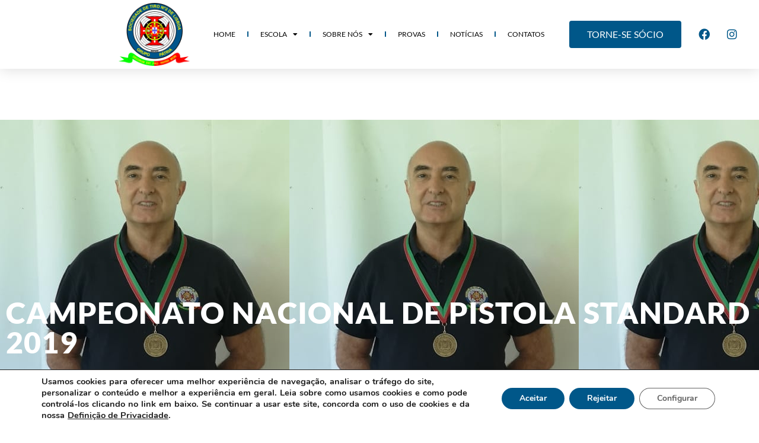

--- FILE ---
content_type: text/html; charset=UTF-8
request_url: https://www.st2.pt/campeonbato-nacional-de-pistola-standard-2019/
body_size: 17844
content:
<!doctype html>
<html lang="pt-PT">
<head>
	<meta charset="UTF-8">
	<meta name="viewport" content="width=device-width, initial-scale=1">
	<link rel="profile" href="https://gmpg.org/xfn/11">
	<meta name='robots' content='index, follow, max-image-preview:large, max-snippet:-1, max-video-preview:-1' />
	<style>img:is([sizes="auto" i], [sizes^="auto," i]) { contain-intrinsic-size: 3000px 1500px }</style>
	
	<!-- This site is optimized with the Yoast SEO plugin v26.8 - https://yoast.com/product/yoast-seo-wordpress/ -->
	<title>Campeonato Nacional de Pistola Standard 2019 - Sociedade de Tiro Nº 2</title>
	<link rel="canonical" href="https://www.st2.pt/campeonbato-nacional-de-pistola-standard-2019/" />
	<meta property="og:locale" content="pt_PT" />
	<meta property="og:type" content="article" />
	<meta property="og:title" content="Campeonato Nacional de Pistola Standard 2019 - Sociedade de Tiro Nº 2" />
	<meta property="og:description" content="Decorreu a 8 de Junho, na carreira do Centro Nacional Desportivo do Jamor, o Campeonato Nacional de Pistola Standard 2019. A equipa de Homens Veteranos da ST2 obteve o 2º Lugar. Individualmente destacou-se o nosso sócio Rui Ribeiro que alcançou o 2º Lugar em Homens Veteranos. Os resultados desta prova estão disponíveis aqui." />
	<meta property="og:url" content="https://www.st2.pt/campeonbato-nacional-de-pistola-standard-2019/" />
	<meta property="og:site_name" content="Sociedade de Tiro Nº 2" />
	<meta property="article:publisher" content="https://www.facebook.com/ST2-Sociedade-de-Tiro-n%c2%ba-2-de-Lisboa-429444137397154" />
	<meta property="article:published_time" content="2019-06-11T21:54:21+00:00" />
	<meta property="article:modified_time" content="2019-06-11T21:57:05+00:00" />
	<meta property="og:image" content="https://www.st2.pt/wp-content/uploads/2019/06/RR_01.jpg" />
	<meta property="og:image:width" content="488" />
	<meta property="og:image:height" content="636" />
	<meta property="og:image:type" content="image/jpeg" />
	<meta name="author" content="Tiago Cunha" />
	<meta name="twitter:card" content="summary_large_image" />
	<meta name="twitter:label1" content="Escrito por" />
	<meta name="twitter:data1" content="Tiago Cunha" />
	<script type="application/ld+json" class="yoast-schema-graph">{"@context":"https://schema.org","@graph":[{"@type":"Article","@id":"https://www.st2.pt/campeonbato-nacional-de-pistola-standard-2019/#article","isPartOf":{"@id":"https://www.st2.pt/campeonbato-nacional-de-pistola-standard-2019/"},"author":{"name":"Tiago Cunha","@id":"https://www.st2.pt/#/schema/person/2ed425180f33421100b66ca9650ec889"},"headline":"Campeonato Nacional de Pistola Standard 2019","datePublished":"2019-06-11T21:54:21+00:00","dateModified":"2019-06-11T21:57:05+00:00","mainEntityOfPage":{"@id":"https://www.st2.pt/campeonbato-nacional-de-pistola-standard-2019/"},"wordCount":62,"publisher":{"@id":"https://www.st2.pt/#organization"},"image":{"@id":"https://www.st2.pt/campeonbato-nacional-de-pistola-standard-2019/#primaryimage"},"thumbnailUrl":"https://www.st2.pt/wp-content/uploads/2019/06/RR_01.jpg","articleSection":["NOTÍCIAS"],"inLanguage":"pt-PT"},{"@type":"WebPage","@id":"https://www.st2.pt/campeonbato-nacional-de-pistola-standard-2019/","url":"https://www.st2.pt/campeonbato-nacional-de-pistola-standard-2019/","name":"Campeonato Nacional de Pistola Standard 2019 - Sociedade de Tiro Nº 2","isPartOf":{"@id":"https://www.st2.pt/#website"},"primaryImageOfPage":{"@id":"https://www.st2.pt/campeonbato-nacional-de-pistola-standard-2019/#primaryimage"},"image":{"@id":"https://www.st2.pt/campeonbato-nacional-de-pistola-standard-2019/#primaryimage"},"thumbnailUrl":"https://www.st2.pt/wp-content/uploads/2019/06/RR_01.jpg","datePublished":"2019-06-11T21:54:21+00:00","dateModified":"2019-06-11T21:57:05+00:00","breadcrumb":{"@id":"https://www.st2.pt/campeonbato-nacional-de-pistola-standard-2019/#breadcrumb"},"inLanguage":"pt-PT","potentialAction":[{"@type":"ReadAction","target":["https://www.st2.pt/campeonbato-nacional-de-pistola-standard-2019/"]}]},{"@type":"ImageObject","inLanguage":"pt-PT","@id":"https://www.st2.pt/campeonbato-nacional-de-pistola-standard-2019/#primaryimage","url":"https://www.st2.pt/wp-content/uploads/2019/06/RR_01.jpg","contentUrl":"https://www.st2.pt/wp-content/uploads/2019/06/RR_01.jpg","width":488,"height":636},{"@type":"BreadcrumbList","@id":"https://www.st2.pt/campeonbato-nacional-de-pistola-standard-2019/#breadcrumb","itemListElement":[{"@type":"ListItem","position":1,"name":"Início","item":"https://www.st2.pt/"},{"@type":"ListItem","position":2,"name":"Campeonato Nacional de Pistola Standard 2019"}]},{"@type":"WebSite","@id":"https://www.st2.pt/#website","url":"https://www.st2.pt/","name":"Sociedade de Tiro Nº 2","description":"O maior e mais antigo clube de tiro português","publisher":{"@id":"https://www.st2.pt/#organization"},"potentialAction":[{"@type":"SearchAction","target":{"@type":"EntryPoint","urlTemplate":"https://www.st2.pt/?s={search_term_string}"},"query-input":{"@type":"PropertyValueSpecification","valueRequired":true,"valueName":"search_term_string"}}],"inLanguage":"pt-PT"},{"@type":"Organization","@id":"https://www.st2.pt/#organization","name":"Sociedade de Tiro Nº 2","url":"https://www.st2.pt/","logo":{"@type":"ImageObject","inLanguage":"pt-PT","@id":"https://www.st2.pt/#/schema/logo/image/","url":"https://www.st2.pt/wp-content/uploads/2022/03/logo-sociedade-de-tiro.png","contentUrl":"https://www.st2.pt/wp-content/uploads/2022/03/logo-sociedade-de-tiro.png","width":512,"height":452,"caption":"Sociedade de Tiro Nº 2"},"image":{"@id":"https://www.st2.pt/#/schema/logo/image/"},"sameAs":["https://www.facebook.com/ST2-Sociedade-de-Tiro-nº-2-de-Lisboa-429444137397154","https://www.instagram.com/sociedadetiro2lisboa/"]},{"@type":"Person","@id":"https://www.st2.pt/#/schema/person/2ed425180f33421100b66ca9650ec889","name":"Tiago Cunha","image":{"@type":"ImageObject","inLanguage":"pt-PT","@id":"https://www.st2.pt/#/schema/person/image/","url":"https://www.st2.pt/wp-content/uploads/2017/03/tcunha.jpg","contentUrl":"https://www.st2.pt/wp-content/uploads/2017/03/tcunha.jpg","caption":"Tiago Cunha"},"url":"https://www.st2.pt/author/tcunha/"}]}</script>
	<!-- / Yoast SEO plugin. -->


<link href='https://fonts.gstatic.com' crossorigin rel='preconnect' />
<link rel="alternate" type="application/rss+xml" title="Sociedade de Tiro Nº 2 &raquo; Feed" href="https://www.st2.pt/feed/" />
<link rel="alternate" type="application/rss+xml" title="Sociedade de Tiro Nº 2 &raquo; Feed de comentários" href="https://www.st2.pt/comments/feed/" />
		<style>
			.lazyload,
			.lazyloading {
				max-width: 100%;
			}
		</style>
		<script>
window._wpemojiSettings = {"baseUrl":"https:\/\/s.w.org\/images\/core\/emoji\/16.0.1\/72x72\/","ext":".png","svgUrl":"https:\/\/s.w.org\/images\/core\/emoji\/16.0.1\/svg\/","svgExt":".svg","source":{"concatemoji":"https:\/\/www.st2.pt\/wp-includes\/js\/wp-emoji-release.min.js?ver=6.8.3"}};
/*! This file is auto-generated */
!function(s,n){var o,i,e;function c(e){try{var t={supportTests:e,timestamp:(new Date).valueOf()};sessionStorage.setItem(o,JSON.stringify(t))}catch(e){}}function p(e,t,n){e.clearRect(0,0,e.canvas.width,e.canvas.height),e.fillText(t,0,0);var t=new Uint32Array(e.getImageData(0,0,e.canvas.width,e.canvas.height).data),a=(e.clearRect(0,0,e.canvas.width,e.canvas.height),e.fillText(n,0,0),new Uint32Array(e.getImageData(0,0,e.canvas.width,e.canvas.height).data));return t.every(function(e,t){return e===a[t]})}function u(e,t){e.clearRect(0,0,e.canvas.width,e.canvas.height),e.fillText(t,0,0);for(var n=e.getImageData(16,16,1,1),a=0;a<n.data.length;a++)if(0!==n.data[a])return!1;return!0}function f(e,t,n,a){switch(t){case"flag":return n(e,"\ud83c\udff3\ufe0f\u200d\u26a7\ufe0f","\ud83c\udff3\ufe0f\u200b\u26a7\ufe0f")?!1:!n(e,"\ud83c\udde8\ud83c\uddf6","\ud83c\udde8\u200b\ud83c\uddf6")&&!n(e,"\ud83c\udff4\udb40\udc67\udb40\udc62\udb40\udc65\udb40\udc6e\udb40\udc67\udb40\udc7f","\ud83c\udff4\u200b\udb40\udc67\u200b\udb40\udc62\u200b\udb40\udc65\u200b\udb40\udc6e\u200b\udb40\udc67\u200b\udb40\udc7f");case"emoji":return!a(e,"\ud83e\udedf")}return!1}function g(e,t,n,a){var r="undefined"!=typeof WorkerGlobalScope&&self instanceof WorkerGlobalScope?new OffscreenCanvas(300,150):s.createElement("canvas"),o=r.getContext("2d",{willReadFrequently:!0}),i=(o.textBaseline="top",o.font="600 32px Arial",{});return e.forEach(function(e){i[e]=t(o,e,n,a)}),i}function t(e){var t=s.createElement("script");t.src=e,t.defer=!0,s.head.appendChild(t)}"undefined"!=typeof Promise&&(o="wpEmojiSettingsSupports",i=["flag","emoji"],n.supports={everything:!0,everythingExceptFlag:!0},e=new Promise(function(e){s.addEventListener("DOMContentLoaded",e,{once:!0})}),new Promise(function(t){var n=function(){try{var e=JSON.parse(sessionStorage.getItem(o));if("object"==typeof e&&"number"==typeof e.timestamp&&(new Date).valueOf()<e.timestamp+604800&&"object"==typeof e.supportTests)return e.supportTests}catch(e){}return null}();if(!n){if("undefined"!=typeof Worker&&"undefined"!=typeof OffscreenCanvas&&"undefined"!=typeof URL&&URL.createObjectURL&&"undefined"!=typeof Blob)try{var e="postMessage("+g.toString()+"("+[JSON.stringify(i),f.toString(),p.toString(),u.toString()].join(",")+"));",a=new Blob([e],{type:"text/javascript"}),r=new Worker(URL.createObjectURL(a),{name:"wpTestEmojiSupports"});return void(r.onmessage=function(e){c(n=e.data),r.terminate(),t(n)})}catch(e){}c(n=g(i,f,p,u))}t(n)}).then(function(e){for(var t in e)n.supports[t]=e[t],n.supports.everything=n.supports.everything&&n.supports[t],"flag"!==t&&(n.supports.everythingExceptFlag=n.supports.everythingExceptFlag&&n.supports[t]);n.supports.everythingExceptFlag=n.supports.everythingExceptFlag&&!n.supports.flag,n.DOMReady=!1,n.readyCallback=function(){n.DOMReady=!0}}).then(function(){return e}).then(function(){var e;n.supports.everything||(n.readyCallback(),(e=n.source||{}).concatemoji?t(e.concatemoji):e.wpemoji&&e.twemoji&&(t(e.twemoji),t(e.wpemoji)))}))}((window,document),window._wpemojiSettings);
</script>
<style id='wp-emoji-styles-inline-css'>

	img.wp-smiley, img.emoji {
		display: inline !important;
		border: none !important;
		box-shadow: none !important;
		height: 1em !important;
		width: 1em !important;
		margin: 0 0.07em !important;
		vertical-align: -0.1em !important;
		background: none !important;
		padding: 0 !important;
	}
</style>
<link rel='stylesheet' id='wpacu-combined-css-head-1' href='//www.st2.pt/wp-content/cache/asset-cleanup/css/head-aa16a849fb8ea55346ca40e97da77849bd889052.css' type='text/css' media='all' />
<style id='global-styles-inline-css'>
:root{--wp--preset--aspect-ratio--square: 1;--wp--preset--aspect-ratio--4-3: 4/3;--wp--preset--aspect-ratio--3-4: 3/4;--wp--preset--aspect-ratio--3-2: 3/2;--wp--preset--aspect-ratio--2-3: 2/3;--wp--preset--aspect-ratio--16-9: 16/9;--wp--preset--aspect-ratio--9-16: 9/16;--wp--preset--color--black: #000000;--wp--preset--color--cyan-bluish-gray: #abb8c3;--wp--preset--color--white: #ffffff;--wp--preset--color--pale-pink: #f78da7;--wp--preset--color--vivid-red: #cf2e2e;--wp--preset--color--luminous-vivid-orange: #ff6900;--wp--preset--color--luminous-vivid-amber: #fcb900;--wp--preset--color--light-green-cyan: #7bdcb5;--wp--preset--color--vivid-green-cyan: #00d084;--wp--preset--color--pale-cyan-blue: #8ed1fc;--wp--preset--color--vivid-cyan-blue: #0693e3;--wp--preset--color--vivid-purple: #9b51e0;--wp--preset--gradient--vivid-cyan-blue-to-vivid-purple: linear-gradient(135deg,rgba(6,147,227,1) 0%,rgb(155,81,224) 100%);--wp--preset--gradient--light-green-cyan-to-vivid-green-cyan: linear-gradient(135deg,rgb(122,220,180) 0%,rgb(0,208,130) 100%);--wp--preset--gradient--luminous-vivid-amber-to-luminous-vivid-orange: linear-gradient(135deg,rgba(252,185,0,1) 0%,rgba(255,105,0,1) 100%);--wp--preset--gradient--luminous-vivid-orange-to-vivid-red: linear-gradient(135deg,rgba(255,105,0,1) 0%,rgb(207,46,46) 100%);--wp--preset--gradient--very-light-gray-to-cyan-bluish-gray: linear-gradient(135deg,rgb(238,238,238) 0%,rgb(169,184,195) 100%);--wp--preset--gradient--cool-to-warm-spectrum: linear-gradient(135deg,rgb(74,234,220) 0%,rgb(151,120,209) 20%,rgb(207,42,186) 40%,rgb(238,44,130) 60%,rgb(251,105,98) 80%,rgb(254,248,76) 100%);--wp--preset--gradient--blush-light-purple: linear-gradient(135deg,rgb(255,206,236) 0%,rgb(152,150,240) 100%);--wp--preset--gradient--blush-bordeaux: linear-gradient(135deg,rgb(254,205,165) 0%,rgb(254,45,45) 50%,rgb(107,0,62) 100%);--wp--preset--gradient--luminous-dusk: linear-gradient(135deg,rgb(255,203,112) 0%,rgb(199,81,192) 50%,rgb(65,88,208) 100%);--wp--preset--gradient--pale-ocean: linear-gradient(135deg,rgb(255,245,203) 0%,rgb(182,227,212) 50%,rgb(51,167,181) 100%);--wp--preset--gradient--electric-grass: linear-gradient(135deg,rgb(202,248,128) 0%,rgb(113,206,126) 100%);--wp--preset--gradient--midnight: linear-gradient(135deg,rgb(2,3,129) 0%,rgb(40,116,252) 100%);--wp--preset--font-size--small: 13px;--wp--preset--font-size--medium: 20px;--wp--preset--font-size--large: 36px;--wp--preset--font-size--x-large: 42px;--wp--preset--spacing--20: 0.44rem;--wp--preset--spacing--30: 0.67rem;--wp--preset--spacing--40: 1rem;--wp--preset--spacing--50: 1.5rem;--wp--preset--spacing--60: 2.25rem;--wp--preset--spacing--70: 3.38rem;--wp--preset--spacing--80: 5.06rem;--wp--preset--shadow--natural: 6px 6px 9px rgba(0, 0, 0, 0.2);--wp--preset--shadow--deep: 12px 12px 50px rgba(0, 0, 0, 0.4);--wp--preset--shadow--sharp: 6px 6px 0px rgba(0, 0, 0, 0.2);--wp--preset--shadow--outlined: 6px 6px 0px -3px rgba(255, 255, 255, 1), 6px 6px rgba(0, 0, 0, 1);--wp--preset--shadow--crisp: 6px 6px 0px rgba(0, 0, 0, 1);}:root { --wp--style--global--content-size: 800px;--wp--style--global--wide-size: 1200px; }:where(body) { margin: 0; }.wp-site-blocks > .alignleft { float: left; margin-right: 2em; }.wp-site-blocks > .alignright { float: right; margin-left: 2em; }.wp-site-blocks > .aligncenter { justify-content: center; margin-left: auto; margin-right: auto; }:where(.wp-site-blocks) > * { margin-block-start: 24px; margin-block-end: 0; }:where(.wp-site-blocks) > :first-child { margin-block-start: 0; }:where(.wp-site-blocks) > :last-child { margin-block-end: 0; }:root { --wp--style--block-gap: 24px; }:root :where(.is-layout-flow) > :first-child{margin-block-start: 0;}:root :where(.is-layout-flow) > :last-child{margin-block-end: 0;}:root :where(.is-layout-flow) > *{margin-block-start: 24px;margin-block-end: 0;}:root :where(.is-layout-constrained) > :first-child{margin-block-start: 0;}:root :where(.is-layout-constrained) > :last-child{margin-block-end: 0;}:root :where(.is-layout-constrained) > *{margin-block-start: 24px;margin-block-end: 0;}:root :where(.is-layout-flex){gap: 24px;}:root :where(.is-layout-grid){gap: 24px;}.is-layout-flow > .alignleft{float: left;margin-inline-start: 0;margin-inline-end: 2em;}.is-layout-flow > .alignright{float: right;margin-inline-start: 2em;margin-inline-end: 0;}.is-layout-flow > .aligncenter{margin-left: auto !important;margin-right: auto !important;}.is-layout-constrained > .alignleft{float: left;margin-inline-start: 0;margin-inline-end: 2em;}.is-layout-constrained > .alignright{float: right;margin-inline-start: 2em;margin-inline-end: 0;}.is-layout-constrained > .aligncenter{margin-left: auto !important;margin-right: auto !important;}.is-layout-constrained > :where(:not(.alignleft):not(.alignright):not(.alignfull)){max-width: var(--wp--style--global--content-size);margin-left: auto !important;margin-right: auto !important;}.is-layout-constrained > .alignwide{max-width: var(--wp--style--global--wide-size);}body .is-layout-flex{display: flex;}.is-layout-flex{flex-wrap: wrap;align-items: center;}.is-layout-flex > :is(*, div){margin: 0;}body .is-layout-grid{display: grid;}.is-layout-grid > :is(*, div){margin: 0;}body{padding-top: 0px;padding-right: 0px;padding-bottom: 0px;padding-left: 0px;}a:where(:not(.wp-element-button)){text-decoration: underline;}:root :where(.wp-element-button, .wp-block-button__link){background-color: #32373c;border-width: 0;color: #fff;font-family: inherit;font-size: inherit;line-height: inherit;padding: calc(0.667em + 2px) calc(1.333em + 2px);text-decoration: none;}.has-black-color{color: var(--wp--preset--color--black) !important;}.has-cyan-bluish-gray-color{color: var(--wp--preset--color--cyan-bluish-gray) !important;}.has-white-color{color: var(--wp--preset--color--white) !important;}.has-pale-pink-color{color: var(--wp--preset--color--pale-pink) !important;}.has-vivid-red-color{color: var(--wp--preset--color--vivid-red) !important;}.has-luminous-vivid-orange-color{color: var(--wp--preset--color--luminous-vivid-orange) !important;}.has-luminous-vivid-amber-color{color: var(--wp--preset--color--luminous-vivid-amber) !important;}.has-light-green-cyan-color{color: var(--wp--preset--color--light-green-cyan) !important;}.has-vivid-green-cyan-color{color: var(--wp--preset--color--vivid-green-cyan) !important;}.has-pale-cyan-blue-color{color: var(--wp--preset--color--pale-cyan-blue) !important;}.has-vivid-cyan-blue-color{color: var(--wp--preset--color--vivid-cyan-blue) !important;}.has-vivid-purple-color{color: var(--wp--preset--color--vivid-purple) !important;}.has-black-background-color{background-color: var(--wp--preset--color--black) !important;}.has-cyan-bluish-gray-background-color{background-color: var(--wp--preset--color--cyan-bluish-gray) !important;}.has-white-background-color{background-color: var(--wp--preset--color--white) !important;}.has-pale-pink-background-color{background-color: var(--wp--preset--color--pale-pink) !important;}.has-vivid-red-background-color{background-color: var(--wp--preset--color--vivid-red) !important;}.has-luminous-vivid-orange-background-color{background-color: var(--wp--preset--color--luminous-vivid-orange) !important;}.has-luminous-vivid-amber-background-color{background-color: var(--wp--preset--color--luminous-vivid-amber) !important;}.has-light-green-cyan-background-color{background-color: var(--wp--preset--color--light-green-cyan) !important;}.has-vivid-green-cyan-background-color{background-color: var(--wp--preset--color--vivid-green-cyan) !important;}.has-pale-cyan-blue-background-color{background-color: var(--wp--preset--color--pale-cyan-blue) !important;}.has-vivid-cyan-blue-background-color{background-color: var(--wp--preset--color--vivid-cyan-blue) !important;}.has-vivid-purple-background-color{background-color: var(--wp--preset--color--vivid-purple) !important;}.has-black-border-color{border-color: var(--wp--preset--color--black) !important;}.has-cyan-bluish-gray-border-color{border-color: var(--wp--preset--color--cyan-bluish-gray) !important;}.has-white-border-color{border-color: var(--wp--preset--color--white) !important;}.has-pale-pink-border-color{border-color: var(--wp--preset--color--pale-pink) !important;}.has-vivid-red-border-color{border-color: var(--wp--preset--color--vivid-red) !important;}.has-luminous-vivid-orange-border-color{border-color: var(--wp--preset--color--luminous-vivid-orange) !important;}.has-luminous-vivid-amber-border-color{border-color: var(--wp--preset--color--luminous-vivid-amber) !important;}.has-light-green-cyan-border-color{border-color: var(--wp--preset--color--light-green-cyan) !important;}.has-vivid-green-cyan-border-color{border-color: var(--wp--preset--color--vivid-green-cyan) !important;}.has-pale-cyan-blue-border-color{border-color: var(--wp--preset--color--pale-cyan-blue) !important;}.has-vivid-cyan-blue-border-color{border-color: var(--wp--preset--color--vivid-cyan-blue) !important;}.has-vivid-purple-border-color{border-color: var(--wp--preset--color--vivid-purple) !important;}.has-vivid-cyan-blue-to-vivid-purple-gradient-background{background: var(--wp--preset--gradient--vivid-cyan-blue-to-vivid-purple) !important;}.has-light-green-cyan-to-vivid-green-cyan-gradient-background{background: var(--wp--preset--gradient--light-green-cyan-to-vivid-green-cyan) !important;}.has-luminous-vivid-amber-to-luminous-vivid-orange-gradient-background{background: var(--wp--preset--gradient--luminous-vivid-amber-to-luminous-vivid-orange) !important;}.has-luminous-vivid-orange-to-vivid-red-gradient-background{background: var(--wp--preset--gradient--luminous-vivid-orange-to-vivid-red) !important;}.has-very-light-gray-to-cyan-bluish-gray-gradient-background{background: var(--wp--preset--gradient--very-light-gray-to-cyan-bluish-gray) !important;}.has-cool-to-warm-spectrum-gradient-background{background: var(--wp--preset--gradient--cool-to-warm-spectrum) !important;}.has-blush-light-purple-gradient-background{background: var(--wp--preset--gradient--blush-light-purple) !important;}.has-blush-bordeaux-gradient-background{background: var(--wp--preset--gradient--blush-bordeaux) !important;}.has-luminous-dusk-gradient-background{background: var(--wp--preset--gradient--luminous-dusk) !important;}.has-pale-ocean-gradient-background{background: var(--wp--preset--gradient--pale-ocean) !important;}.has-electric-grass-gradient-background{background: var(--wp--preset--gradient--electric-grass) !important;}.has-midnight-gradient-background{background: var(--wp--preset--gradient--midnight) !important;}.has-small-font-size{font-size: var(--wp--preset--font-size--small) !important;}.has-medium-font-size{font-size: var(--wp--preset--font-size--medium) !important;}.has-large-font-size{font-size: var(--wp--preset--font-size--large) !important;}.has-x-large-font-size{font-size: var(--wp--preset--font-size--x-large) !important;}
:root :where(.wp-block-pullquote){font-size: 1.5em;line-height: 1.6;}
</style>










































<script id='wpacu-combined-js-head-group-1' src='//www.st2.pt/wp-content/cache/asset-cleanup/js/head-d7ce01c7dfea539c366908f506fb90e92df1ea75.js'></script><link rel="https://api.w.org/" href="https://www.st2.pt/wp-json/" /><link rel="alternate" title="JSON" type="application/json" href="https://www.st2.pt/wp-json/wp/v2/posts/7070" /><link rel="EditURI" type="application/rsd+xml" title="RSD" href="https://www.st2.pt/xmlrpc.php?rsd" />
<meta name="generator" content="WordPress 6.8.3" />
<link rel='shortlink' href='https://www.st2.pt/?p=7070' />
<link rel="alternate" title="oEmbed (JSON)" type="application/json+oembed" href="https://www.st2.pt/wp-json/oembed/1.0/embed?url=https%3A%2F%2Fwww.st2.pt%2Fcampeonbato-nacional-de-pistola-standard-2019%2F" />
<link rel="alternate" title="oEmbed (XML)" type="text/xml+oembed" href="https://www.st2.pt/wp-json/oembed/1.0/embed?url=https%3A%2F%2Fwww.st2.pt%2Fcampeonbato-nacional-de-pistola-standard-2019%2F&#038;format=xml" />
		<script>
			document.documentElement.className = document.documentElement.className.replace('no-js', 'js');
		</script>
				<style>
			.no-js img.lazyload {
				display: none;
			}

			figure.wp-block-image img.lazyloading {
				min-width: 150px;
			}

			.lazyload,
			.lazyloading {
				--smush-placeholder-width: 100px;
				--smush-placeholder-aspect-ratio: 1/1;
				width: var(--smush-image-width, var(--smush-placeholder-width)) !important;
				aspect-ratio: var(--smush-image-aspect-ratio, var(--smush-placeholder-aspect-ratio)) !important;
			}

						.lazyload, .lazyloading {
				opacity: 0;
			}

			.lazyloaded {
				opacity: 1;
				transition: opacity 400ms;
				transition-delay: 0ms;
			}

					</style>
		<meta name="generator" content="Elementor 3.34.2; features: additional_custom_breakpoints; settings: css_print_method-external, google_font-enabled, font_display-auto">
			<style>
				.e-con.e-parent:nth-of-type(n+4):not(.e-lazyloaded):not(.e-no-lazyload),
				.e-con.e-parent:nth-of-type(n+4):not(.e-lazyloaded):not(.e-no-lazyload) * {
					background-image: none !important;
				}
				@media screen and (max-height: 1024px) {
					.e-con.e-parent:nth-of-type(n+3):not(.e-lazyloaded):not(.e-no-lazyload),
					.e-con.e-parent:nth-of-type(n+3):not(.e-lazyloaded):not(.e-no-lazyload) * {
						background-image: none !important;
					}
				}
				@media screen and (max-height: 640px) {
					.e-con.e-parent:nth-of-type(n+2):not(.e-lazyloaded):not(.e-no-lazyload),
					.e-con.e-parent:nth-of-type(n+2):not(.e-lazyloaded):not(.e-no-lazyload) * {
						background-image: none !important;
					}
				}
			</style>
			<link rel="icon" href="https://www.st2.pt/wp-content/uploads/2022/03/logo-fav-150x150.png" sizes="32x32" />
<link rel="icon" href="https://www.st2.pt/wp-content/uploads/2022/03/logo-fav-300x300.png" sizes="192x192" />
<link rel="apple-touch-icon" href="https://www.st2.pt/wp-content/uploads/2022/03/logo-fav-300x300.png" />
<meta name="msapplication-TileImage" content="https://www.st2.pt/wp-content/uploads/2022/03/logo-fav-300x300.png" />
		<style id="wp-custom-css">
			.grecaptcha-badge { 
    visibility: hidden;
}		</style>
		</head>
<body class="wp-singular post-template-default single single-post postid-7070 single-format-standard wp-custom-logo wp-embed-responsive wp-theme-hello-elementor wp-child-theme-hello-theme-child-master hello-elementor-default elementor-default elementor-kit-8240 elementor-page-8621">


<a class="skip-link screen-reader-text" href="#content">Pular para o conteúdo</a>

		<header data-elementor-type="header" data-elementor-id="8333" class="elementor elementor-8333 elementor-location-header" data-elementor-post-type="elementor_library">
					<header class="elementor-section elementor-top-section elementor-element elementor-element-4a018a7f elementor-section-content-middle she-header-yes she-header-hide-on-scroll-yes elementor-section-boxed elementor-section-height-default elementor-section-height-default" data-id="4a018a7f" data-element_type="section" data-settings="{&quot;background_background&quot;:&quot;classic&quot;,&quot;sticky&quot;:&quot;top&quot;,&quot;transparent&quot;:&quot;yes&quot;,&quot;scroll_distance&quot;:{&quot;unit&quot;:&quot;px&quot;,&quot;size&quot;:30,&quot;sizes&quot;:[]},&quot;shrink_header_logo&quot;:&quot;yes&quot;,&quot;custom_height_header_logo&quot;:{&quot;unit&quot;:&quot;px&quot;,&quot;size&quot;:60,&quot;sizes&quot;:[]},&quot;change_logo_color&quot;:&quot;yes&quot;,&quot;blur_bg&quot;:&quot;yes&quot;,&quot;hide_header&quot;:&quot;yes&quot;,&quot;scroll_distance_hide_header&quot;:{&quot;unit&quot;:&quot;px&quot;,&quot;size&quot;:50,&quot;sizes&quot;:[]},&quot;sticky_on&quot;:[&quot;desktop&quot;,&quot;tablet&quot;,&quot;mobile&quot;],&quot;sticky_offset&quot;:0,&quot;sticky_effects_offset&quot;:0,&quot;sticky_anchor_link_offset&quot;:0,&quot;transparent_on&quot;:[&quot;desktop&quot;,&quot;tablet&quot;,&quot;mobile&quot;],&quot;scroll_distance_tablet&quot;:{&quot;unit&quot;:&quot;px&quot;,&quot;size&quot;:&quot;&quot;,&quot;sizes&quot;:[]},&quot;scroll_distance_mobile&quot;:{&quot;unit&quot;:&quot;px&quot;,&quot;size&quot;:&quot;&quot;,&quot;sizes&quot;:[]},&quot;she_offset_top&quot;:{&quot;unit&quot;:&quot;px&quot;,&quot;size&quot;:0,&quot;sizes&quot;:[]},&quot;she_offset_top_tablet&quot;:{&quot;unit&quot;:&quot;px&quot;,&quot;size&quot;:&quot;&quot;,&quot;sizes&quot;:[]},&quot;she_offset_top_mobile&quot;:{&quot;unit&quot;:&quot;px&quot;,&quot;size&quot;:&quot;&quot;,&quot;sizes&quot;:[]},&quot;she_width&quot;:{&quot;unit&quot;:&quot;%&quot;,&quot;size&quot;:100,&quot;sizes&quot;:[]},&quot;she_width_tablet&quot;:{&quot;unit&quot;:&quot;px&quot;,&quot;size&quot;:&quot;&quot;,&quot;sizes&quot;:[]},&quot;she_width_mobile&quot;:{&quot;unit&quot;:&quot;px&quot;,&quot;size&quot;:&quot;&quot;,&quot;sizes&quot;:[]},&quot;she_padding&quot;:{&quot;unit&quot;:&quot;px&quot;,&quot;top&quot;:0,&quot;right&quot;:&quot;&quot;,&quot;bottom&quot;:0,&quot;left&quot;:&quot;&quot;,&quot;isLinked&quot;:true},&quot;she_padding_tablet&quot;:{&quot;unit&quot;:&quot;px&quot;,&quot;top&quot;:&quot;&quot;,&quot;right&quot;:&quot;&quot;,&quot;bottom&quot;:&quot;&quot;,&quot;left&quot;:&quot;&quot;,&quot;isLinked&quot;:true},&quot;she_padding_mobile&quot;:{&quot;unit&quot;:&quot;px&quot;,&quot;top&quot;:&quot;&quot;,&quot;right&quot;:&quot;&quot;,&quot;bottom&quot;:&quot;&quot;,&quot;left&quot;:&quot;&quot;,&quot;isLinked&quot;:true},&quot;custom_height_header_logo_tablet&quot;:{&quot;unit&quot;:&quot;px&quot;,&quot;size&quot;:&quot;&quot;,&quot;sizes&quot;:[]},&quot;custom_height_header_logo_mobile&quot;:{&quot;unit&quot;:&quot;px&quot;,&quot;size&quot;:&quot;&quot;,&quot;sizes&quot;:[]},&quot;blur_bg_blur_amount&quot;:{&quot;unit&quot;:&quot;px&quot;,&quot;size&quot;:20,&quot;sizes&quot;:[]},&quot;blur_bg_saturate_amount&quot;:{&quot;unit&quot;:&quot;px&quot;,&quot;size&quot;:1.8,&quot;sizes&quot;:[]},&quot;scroll_distance_hide_header_tablet&quot;:{&quot;unit&quot;:&quot;px&quot;,&quot;size&quot;:&quot;&quot;,&quot;sizes&quot;:[]},&quot;scroll_distance_hide_header_mobile&quot;:{&quot;unit&quot;:&quot;px&quot;,&quot;size&quot;:&quot;&quot;,&quot;sizes&quot;:[]}}">
						<div class="elementor-container elementor-column-gap-no">
					<div class="elementor-column elementor-col-25 elementor-top-column elementor-element elementor-element-7f1bf88a" data-id="7f1bf88a" data-element_type="column">
			<div class="elementor-widget-wrap elementor-element-populated">
						<div class="elementor-element elementor-element-68a9ccb5 elementor-widget elementor-widget-theme-site-logo elementor-widget-image" data-id="68a9ccb5" data-element_type="widget" data-widget_type="theme-site-logo.default">
				<div class="elementor-widget-container">
											<a href="https://www.st2.pt">
			<img width="512" height="452" data-src="https://www.st2.pt/wp-content/uploads/2022/03/logo-sociedade-de-tiro.png" class="attachment-full size-full wp-image-8260 lazyload" alt="" data-srcset="https://www.st2.pt/wp-content/uploads/2022/03/logo-sociedade-de-tiro.png 512w, https://www.st2.pt/wp-content/uploads/2022/03/logo-sociedade-de-tiro-300x265.png 300w" data-sizes="(max-width: 512px) 100vw, 512px" src="[data-uri]" style="--smush-placeholder-width: 512px; --smush-placeholder-aspect-ratio: 512/452;" />				</a>
											</div>
				</div>
					</div>
		</div>
				<div class="elementor-column elementor-col-50 elementor-top-column elementor-element elementor-element-216da7a8" data-id="216da7a8" data-element_type="column">
			<div class="elementor-widget-wrap elementor-element-populated">
						<div class="elementor-element elementor-element-7a6cbab3 elementor-nav-menu__align-center elementor-nav-menu__text-align-center elementor-nav-menu--dropdown-tablet elementor-nav-menu--toggle elementor-nav-menu--burger elementor-widget elementor-widget-nav-menu" data-id="7a6cbab3" data-element_type="widget" data-settings="{&quot;layout&quot;:&quot;horizontal&quot;,&quot;submenu_icon&quot;:{&quot;value&quot;:&quot;&lt;i class=\&quot;fas fa-caret-down\&quot; aria-hidden=\&quot;true\&quot;&gt;&lt;\/i&gt;&quot;,&quot;library&quot;:&quot;fa-solid&quot;},&quot;toggle&quot;:&quot;burger&quot;}" data-widget_type="nav-menu.default">
				<div class="elementor-widget-container">
								<nav aria-label="Menu" class="elementor-nav-menu--main elementor-nav-menu__container elementor-nav-menu--layout-horizontal e--pointer-text e--animation-float">
				<ul id="menu-1-7a6cbab3" class="elementor-nav-menu"><li class="menu-item menu-item-type-post_type menu-item-object-page menu-item-home menu-item-8727"><a href="https://www.st2.pt/" class="elementor-item">HOME</a></li>
<li class="menu-item menu-item-type-custom menu-item-object-custom menu-item-has-children menu-item-9176"><a href="#" class="elementor-item elementor-item-anchor">Escola</a>
<ul class="sub-menu elementor-nav-menu--dropdown">
	<li class="menu-item menu-item-type-post_type menu-item-object-page menu-item-8795"><a href="https://www.st2.pt/escola-de-tiro/" class="elementor-sub-item">Escola de tiro</a></li>
	<li class="menu-item menu-item-type-post_type menu-item-object-page menu-item-8522"><a href="https://www.st2.pt/cursos-sociedade-tiro/" class="elementor-sub-item">Cursos</a></li>
</ul>
</li>
<li class="menu-item menu-item-type-custom menu-item-object-custom menu-item-has-children menu-item-9214"><a href="#" class="elementor-item elementor-item-anchor">Sobre Nós</a>
<ul class="sub-menu elementor-nav-menu--dropdown">
	<li class="menu-item menu-item-type-post_type menu-item-object-page menu-item-8526"><a href="https://www.st2.pt/sobre-sociedade-de-tiro/" class="elementor-sub-item">História da ST2</a></li>
	<li class="menu-item menu-item-type-post_type menu-item-object-page menu-item-8525"><a href="https://www.st2.pt/parcerias-st2/" class="elementor-sub-item">Parcerias</a></li>
	<li class="menu-item menu-item-type-post_type menu-item-object-page menu-item-8523"><a href="https://www.st2.pt/inscricao-st2/" class="elementor-sub-item">Inscrição</a></li>
</ul>
</li>
<li class="menu-item menu-item-type-post_type menu-item-object-page menu-item-9028"><a href="https://www.st2.pt/provas/" class="elementor-item">Provas</a></li>
<li class="menu-item menu-item-type-post_type menu-item-object-page menu-item-9029"><a href="https://www.st2.pt/noticias-da-st2/" class="elementor-item">Notícias</a></li>
<li class="menu-item menu-item-type-post_type menu-item-object-page menu-item-8521"><a href="https://www.st2.pt/contatos-st2/" class="elementor-item">Contatos</a></li>
</ul>			</nav>
					<div class="elementor-menu-toggle" role="button" tabindex="0" aria-label="Menu Toggle" aria-expanded="false">
			<i aria-hidden="true" role="presentation" class="elementor-menu-toggle__icon--open eicon-menu-bar"></i><i aria-hidden="true" role="presentation" class="elementor-menu-toggle__icon--close eicon-close"></i>		</div>
					<nav class="elementor-nav-menu--dropdown elementor-nav-menu__container" aria-hidden="true">
				<ul id="menu-2-7a6cbab3" class="elementor-nav-menu"><li class="menu-item menu-item-type-post_type menu-item-object-page menu-item-home menu-item-8727"><a href="https://www.st2.pt/" class="elementor-item" tabindex="-1">HOME</a></li>
<li class="menu-item menu-item-type-custom menu-item-object-custom menu-item-has-children menu-item-9176"><a href="#" class="elementor-item elementor-item-anchor" tabindex="-1">Escola</a>
<ul class="sub-menu elementor-nav-menu--dropdown">
	<li class="menu-item menu-item-type-post_type menu-item-object-page menu-item-8795"><a href="https://www.st2.pt/escola-de-tiro/" class="elementor-sub-item" tabindex="-1">Escola de tiro</a></li>
	<li class="menu-item menu-item-type-post_type menu-item-object-page menu-item-8522"><a href="https://www.st2.pt/cursos-sociedade-tiro/" class="elementor-sub-item" tabindex="-1">Cursos</a></li>
</ul>
</li>
<li class="menu-item menu-item-type-custom menu-item-object-custom menu-item-has-children menu-item-9214"><a href="#" class="elementor-item elementor-item-anchor" tabindex="-1">Sobre Nós</a>
<ul class="sub-menu elementor-nav-menu--dropdown">
	<li class="menu-item menu-item-type-post_type menu-item-object-page menu-item-8526"><a href="https://www.st2.pt/sobre-sociedade-de-tiro/" class="elementor-sub-item" tabindex="-1">História da ST2</a></li>
	<li class="menu-item menu-item-type-post_type menu-item-object-page menu-item-8525"><a href="https://www.st2.pt/parcerias-st2/" class="elementor-sub-item" tabindex="-1">Parcerias</a></li>
	<li class="menu-item menu-item-type-post_type menu-item-object-page menu-item-8523"><a href="https://www.st2.pt/inscricao-st2/" class="elementor-sub-item" tabindex="-1">Inscrição</a></li>
</ul>
</li>
<li class="menu-item menu-item-type-post_type menu-item-object-page menu-item-9028"><a href="https://www.st2.pt/provas/" class="elementor-item" tabindex="-1">Provas</a></li>
<li class="menu-item menu-item-type-post_type menu-item-object-page menu-item-9029"><a href="https://www.st2.pt/noticias-da-st2/" class="elementor-item" tabindex="-1">Notícias</a></li>
<li class="menu-item menu-item-type-post_type menu-item-object-page menu-item-8521"><a href="https://www.st2.pt/contatos-st2/" class="elementor-item" tabindex="-1">Contatos</a></li>
</ul>			</nav>
						</div>
				</div>
					</div>
		</div>
				<div class="elementor-column elementor-col-25 elementor-top-column elementor-element elementor-element-30403f00 elementor-hidden-tablet elementor-hidden-mobile" data-id="30403f00" data-element_type="column">
			<div class="elementor-widget-wrap elementor-element-populated">
						<div class="elementor-element elementor-element-343363e2 elementor-align-center elementor-tablet-align-right elementor-hidden-phone elementor-widget__width-auto elementor-widget elementor-widget-button" data-id="343363e2" data-element_type="widget" data-widget_type="button.default">
				<div class="elementor-widget-container">
									<div class="elementor-button-wrapper">
					<a class="elementor-button elementor-button-link elementor-size-md elementor-animation-grow" href="http://www.st2.pt/inscricao-st2/">
						<span class="elementor-button-content-wrapper">
									<span class="elementor-button-text">Torne-se Sócio</span>
					</span>
					</a>
				</div>
								</div>
				</div>
				<div class="elementor-element elementor-element-c34596f elementor-widget__width-auto elementor-shape-rounded elementor-grid-0 e-grid-align-center elementor-widget elementor-widget-social-icons" data-id="c34596f" data-element_type="widget" data-widget_type="social-icons.default">
				<div class="elementor-widget-container">
							<div class="elementor-social-icons-wrapper elementor-grid" role="list">
							<span class="elementor-grid-item" role="listitem">
					<a class="elementor-icon elementor-social-icon elementor-social-icon-facebook elementor-animation-grow elementor-repeater-item-939fe95" href="https://www.facebook.com/ST2-Sociedade-de-Tiro-n%C2%BA-2-de-Lisboa-429444137397154" target="_blank">
						<span class="elementor-screen-only">Facebook</span>
						<i aria-hidden="true" class="fab fa-facebook"></i>					</a>
				</span>
							<span class="elementor-grid-item" role="listitem">
					<a class="elementor-icon elementor-social-icon elementor-social-icon-instagram elementor-animation-grow elementor-repeater-item-e60906f" href="https://www.instagram.com/sociedadetiro2lisboa/" target="_blank">
						<span class="elementor-screen-only">Instagram</span>
						<i aria-hidden="true" class="fab fa-instagram"></i>					</a>
				</span>
					</div>
						</div>
				</div>
					</div>
		</div>
					</div>
		</header>
				</header>
				<div data-elementor-type="single-post" data-elementor-id="8621" class="elementor elementor-8621 elementor-location-single post-7070 post type-post status-publish format-standard has-post-thumbnail hentry category-noticias-club-tiro" data-elementor-post-type="elementor_library">
					<section class="elementor-section elementor-top-section elementor-element elementor-element-44c31028 elementor-section-boxed elementor-section-height-default elementor-section-height-default" data-id="44c31028" data-element_type="section" data-settings="{&quot;background_background&quot;:&quot;classic&quot;,&quot;shape_divider_bottom&quot;:&quot;tilt&quot;}">
							<div class="elementor-background-overlay"></div>
						<div class="elementor-shape elementor-shape-bottom" aria-hidden="true" data-negative="false">
			<svg xmlns="http://www.w3.org/2000/svg" viewBox="0 0 1000 100" preserveAspectRatio="none">
	<path class="elementor-shape-fill" d="M0,6V0h1000v100L0,6z"/>
</svg>		</div>
					<div class="elementor-container elementor-column-gap-default">
					<div class="elementor-column elementor-col-100 elementor-top-column elementor-element elementor-element-41803e46" data-id="41803e46" data-element_type="column">
			<div class="elementor-widget-wrap elementor-element-populated">
						<div class="elementor-element elementor-element-3541cd7e elementor-widget elementor-widget-theme-post-title elementor-page-title elementor-widget-heading" data-id="3541cd7e" data-element_type="widget" data-widget_type="theme-post-title.default">
				<div class="elementor-widget-container">
					<h1 class="elementor-heading-title elementor-size-default">Campeonato Nacional de Pistola Standard 2019</h1>				</div>
				</div>
					</div>
		</div>
					</div>
		</section>
				<section class="elementor-section elementor-top-section elementor-element elementor-element-43cbc7cc elementor-section-boxed elementor-section-height-default elementor-section-height-default" data-id="43cbc7cc" data-element_type="section">
						<div class="elementor-container elementor-column-gap-default">
					<div class="elementor-column elementor-col-66 elementor-top-column elementor-element elementor-element-7404a20f" data-id="7404a20f" data-element_type="column" data-settings="{&quot;background_background&quot;:&quot;classic&quot;}">
			<div class="elementor-widget-wrap elementor-element-populated">
						<div class="elementor-element elementor-element-2ec2647 elementor-widget elementor-widget-theme-post-content" data-id="2ec2647" data-element_type="widget" data-widget_type="theme-post-content.default">
				<div class="elementor-widget-container">
					
<div class="wp-block-image"><figure class="aligncenter"><img fetchpriority="high" decoding="async" width="250" height="202" src="http://www.st2.pt/wp-content/uploads/2017/11/Logo_FPT.png" alt="" class="wp-image-5979"/></figure></div>



<p>Decorreu a 8 de Junho, na carreira do Centro Nacional Desportivo do Jamor, o <em><strong>Campeonato Nacional de Pistola Standard 2019</strong></em>.</p>



<p>A equipa de Homens Veteranos da <strong>ST2</strong> obteve o 2º Lugar.</p>



<p>Individualmente destacou-se o nosso sócio<em> Rui Ribeiro</em> que alcançou o 2º Lugar em Homens Veteranos.</p>



<div class="wp-block-image"><figure class="aligncenter"><img decoding="async" width="488" height="636" data-src="http://www.st2.pt/wp-content/uploads/2019/06/RR_01.jpg" alt="" class="wp-image-7071 lazyload" data-srcset="https://www.st2.pt/wp-content/uploads/2019/06/RR_01.jpg 488w, https://www.st2.pt/wp-content/uploads/2019/06/RR_01-230x300.jpg 230w" data-sizes="(max-width: 488px) 100vw, 488px" src="[data-uri]" style="--smush-placeholder-width: 488px; --smush-placeholder-aspect-ratio: 488/636;" /></figure></div>



<p>Os resultados desta prova estão disponíveis aqui.</p>



<div class="wp-block-file"><a href="http://www.st2.pt/wp-content/uploads/2019/06/resultados_nacional_pstd_2019.pdf">resultados_nacional_pstd_2019</a><a href="http://www.st2.pt/wp-content/uploads/2019/06/resultados_nacional_pstd_2019.pdf" class="wp-block-file__button" download>Descarregar</a></div>
				</div>
				</div>
				<div class="elementor-element elementor-element-56bce064 elementor-author-box--avatar-yes elementor-author-box--name-yes elementor-author-box--biography-yes elementor-widget elementor-widget-author-box" data-id="56bce064" data-element_type="widget" data-widget_type="author-box.default">
				<div class="elementor-widget-container">
							<div class="elementor-author-box">
							<div  class="elementor-author-box__avatar">
					<img data-src="https://www.st2.pt/wp-content/uploads/2017/03/tcunha.jpg" alt="Picture of Tiago Cunha" src="[data-uri]" class="lazyload" style="--smush-placeholder-width: 80px; --smush-placeholder-aspect-ratio: 80/72;">
				</div>
			
			<div class="elementor-author-box__text">
									<div >
						<h4 class="elementor-author-box__name">
							Tiago Cunha						</h4>
					</div>
				
									<div class="elementor-author-box__bio">
											</div>
				
							</div>
		</div>
						</div>
				</div>
					</div>
		</div>
				<div class="elementor-column elementor-col-33 elementor-top-column elementor-element elementor-element-422d0bb5" data-id="422d0bb5" data-element_type="column">
			<div class="elementor-widget-wrap elementor-element-populated">
						<div class="elementor-element elementor-element-3d021144 elementor-search-form--skin-classic elementor-search-form--button-type-icon elementor-search-form--icon-search elementor-widget elementor-widget-search-form" data-id="3d021144" data-element_type="widget" data-settings="{&quot;skin&quot;:&quot;classic&quot;}" data-widget_type="search-form.default">
				<div class="elementor-widget-container">
							<search role="search">
			<form class="elementor-search-form" action="https://www.st2.pt" method="get">
												<div class="elementor-search-form__container">
					<label class="elementor-screen-only" for="elementor-search-form-3d021144">Procurar</label>

					
					<input id="elementor-search-form-3d021144" placeholder="Pesquisar..." class="elementor-search-form__input" type="search" name="s" value="">
					
											<button class="elementor-search-form__submit" type="submit" aria-label="Procurar">
															<i aria-hidden="true" class="fas fa-search"></i>													</button>
					
									</div>
			</form>
		</search>
						</div>
				</div>
				<div class="elementor-element elementor-element-f39dead elementor-widget elementor-widget-heading" data-id="f39dead" data-element_type="widget" data-widget_type="heading.default">
				<div class="elementor-widget-container">
					<h4 class="elementor-heading-title elementor-size-default">Sobre a ST2</h4>				</div>
				</div>
				<div class="elementor-element elementor-element-3395120f elementor-widget elementor-widget-text-editor" data-id="3395120f" data-element_type="widget" data-widget_type="text-editor.default">
				<div class="elementor-widget-container">
									<p>A Sociedade de Tiro Nº 2 de Lisboa (“Antigo Grupo Pátria”) constitui uma Associação com fins desportivos, sendo o maior e mais antigo Clube de Tiro de Portugal, fundado em 03/09/1893, por Decreto Régio do Rei Dom Carlos</p>								</div>
				</div>
				<div class="elementor-element elementor-element-64ec3e4 e-grid-align-left elementor-shape-rounded elementor-grid-0 elementor-widget elementor-widget-social-icons" data-id="64ec3e4" data-element_type="widget" data-widget_type="social-icons.default">
				<div class="elementor-widget-container">
							<div class="elementor-social-icons-wrapper elementor-grid" role="list">
							<span class="elementor-grid-item" role="listitem">
					<a class="elementor-icon elementor-social-icon elementor-social-icon-facebook elementor-animation-grow elementor-repeater-item-939fe95" href="https://www.facebook.com/ST2-Sociedade-de-Tiro-n%C2%BA-2-de-Lisboa-429444137397154" target="_blank">
						<span class="elementor-screen-only">Facebook</span>
						<i aria-hidden="true" class="fab fa-facebook"></i>					</a>
				</span>
							<span class="elementor-grid-item" role="listitem">
					<a class="elementor-icon elementor-social-icon elementor-social-icon-instagram elementor-animation-grow elementor-repeater-item-e60906f" href="https://www.instagram.com/sociedadetiro2lisboa/" target="_blank">
						<span class="elementor-screen-only">Instagram</span>
						<i aria-hidden="true" class="fab fa-instagram"></i>					</a>
				</span>
					</div>
						</div>
				</div>
				<div class="elementor-element elementor-element-3c99cd1 elementor-widget elementor-widget-heading" data-id="3c99cd1" data-element_type="widget" data-widget_type="heading.default">
				<div class="elementor-widget-container">
					<h4 class="elementor-heading-title elementor-size-default">Categorias</h4>				</div>
				</div>
				<div class="elementor-element elementor-element-8ba58f3 elementor-icon-list--layout-traditional elementor-list-item-link-full_width elementor-widget elementor-widget-icon-list" data-id="8ba58f3" data-element_type="widget" data-widget_type="icon-list.default">
				<div class="elementor-widget-container">
							<ul class="elementor-icon-list-items">
							<li class="elementor-icon-list-item">
											<a href="https://www.st2.pt/provas/">

												<span class="elementor-icon-list-icon">
							<i aria-hidden="true" class="fas fa-crosshairs"></i>						</span>
										<span class="elementor-icon-list-text">PROVAS</span>
											</a>
									</li>
								<li class="elementor-icon-list-item">
											<span class="elementor-icon-list-icon">
							<i aria-hidden="true" class="fas fa-crosshairs"></i>						</span>
										<span class="elementor-icon-list-text">NOTÍCIAS</span>
									</li>
						</ul>
						</div>
				</div>
				<div class="elementor-element elementor-element-7ecce031 elementor-widget elementor-widget-heading" data-id="7ecce031" data-element_type="widget" data-widget_type="heading.default">
				<div class="elementor-widget-container">
					<h4 class="elementor-heading-title elementor-size-default">Artigos Recentes</h4>				</div>
				</div>
				<div class="elementor-element elementor-element-4c86b190 elementor-grid-1 elementor-posts--thumbnail-left elementor-grid-tablet-2 elementor-grid-mobile-1 elementor-widget elementor-widget-posts" data-id="4c86b190" data-element_type="widget" data-settings="{&quot;classic_columns&quot;:&quot;1&quot;,&quot;classic_row_gap&quot;:{&quot;unit&quot;:&quot;px&quot;,&quot;size&quot;:20,&quot;sizes&quot;:[]},&quot;classic_columns_tablet&quot;:&quot;2&quot;,&quot;classic_columns_mobile&quot;:&quot;1&quot;,&quot;classic_row_gap_tablet&quot;:{&quot;unit&quot;:&quot;px&quot;,&quot;size&quot;:&quot;&quot;,&quot;sizes&quot;:[]},&quot;classic_row_gap_mobile&quot;:{&quot;unit&quot;:&quot;px&quot;,&quot;size&quot;:&quot;&quot;,&quot;sizes&quot;:[]}}" data-widget_type="posts.classic">
				<div class="elementor-widget-container">
							<div class="elementor-posts-container elementor-posts elementor-posts--skin-classic elementor-grid" role="list">
				<article class="elementor-post elementor-grid-item post-12832 post type-post status-publish format-standard has-post-thumbnail hentry category-provas-de-tiro tag-10m tag-446 tag-4-5mm tag-c10 tag-ccart tag-jamor tag-p10 tag-trofeu-acacio-tavares" role="listitem">
				<a class="elementor-post__thumbnail__link" href="https://www.st2.pt/12832-2/" tabindex="-1" >
			<div class="elementor-post__thumbnail"><img width="300" height="300" data-src="https://www.st2.pt/wp-content/uploads/2026/01/Trofeu-Acacio-Tavares-2026-Instagram-300x300.jpg" class="attachment-medium size-medium wp-image-12833 lazyload" alt="" src="[data-uri]" style="--smush-placeholder-width: 300px; --smush-placeholder-aspect-ratio: 300/300;" /></div>
		</a>
				<div class="elementor-post__text">
				<h3 class="elementor-post__title">
			<a href="https://www.st2.pt/12832-2/" >
							</a>
		</h3>
		
		<a class="elementor-post__read-more" href="https://www.st2.pt/12832-2/" aria-label="Read more about " tabindex="-1" >
			Ler Mais »		</a>

				</div>
				</article>
				<article class="elementor-post elementor-grid-item post-12828 post type-post status-publish format-standard has-post-thumbnail hentry category-provas-de-tiro tag-10m tag-4-5 tag-jamor tag-medalhas tag-podio tag-torneio-de-abertura-fpt-2026-c10-p10" role="listitem">
				<a class="elementor-post__thumbnail__link" href="https://www.st2.pt/torneio-de-abertura-fpt-2026-c10-p10/" tabindex="-1" >
			<div class="elementor-post__thumbnail"><img width="212" height="300" data-src="https://www.st2.pt/wp-content/uploads/2026/01/cartaz_torneio_abertura_fpt_2023-767x1084-1-212x300.jpg" class="attachment-medium size-medium wp-image-12829 lazyload" alt="" src="[data-uri]" style="--smush-placeholder-width: 212px; --smush-placeholder-aspect-ratio: 212/300;" /></div>
		</a>
				<div class="elementor-post__text">
				<h3 class="elementor-post__title">
			<a href="https://www.st2.pt/torneio-de-abertura-fpt-2026-c10-p10/" >
				Torneio de Abertura FPT 2026 C10 P10			</a>
		</h3>
		
		<a class="elementor-post__read-more" href="https://www.st2.pt/torneio-de-abertura-fpt-2026-c10-p10/" aria-label="Read more about Torneio de Abertura FPT 2026 C10 P10" tabindex="-1" >
			Ler Mais »		</a>

				</div>
				</article>
				<article class="elementor-post elementor-grid-item post-12820 post type-post status-publish format-standard has-post-thumbnail hentry category-provas-de-tiro tag-campeonato-nacional-2 tag-campeonato-nacional-p10-senhoras-2025 tag-equipas tag-jamor tag-medalhas tag-p10 tag-podio tag-st2" role="listitem">
				<a class="elementor-post__thumbnail__link" href="https://www.st2.pt/campeonato-nacional-p10-2025-senhoras/" tabindex="-1" >
			<div class="elementor-post__thumbnail"><img width="300" height="169" data-src="https://www.st2.pt/wp-content/uploads/2025/12/WhatsApp-Image-2025-12-14-at-14.11.23-crop-300x169.jpeg" class="attachment-medium size-medium wp-image-12826 lazyload" alt="" src="[data-uri]" style="--smush-placeholder-width: 300px; --smush-placeholder-aspect-ratio: 300/169;" /></div>
		</a>
				<div class="elementor-post__text">
				<h3 class="elementor-post__title">
			<a href="https://www.st2.pt/campeonato-nacional-p10-2025-senhoras/" >
				Campeonato Nacional P10 2025 – Senhoras			</a>
		</h3>
		
		<a class="elementor-post__read-more" href="https://www.st2.pt/campeonato-nacional-p10-2025-senhoras/" aria-label="Read more about Campeonato Nacional P10 2025 – Senhoras" tabindex="-1" >
			Ler Mais »		</a>

				</div>
				</article>
				<article class="elementor-post elementor-grid-item post-12805 post type-post status-publish format-standard has-post-thumbnail hentry category-provas-de-tiro tag-campeonato-nacional-p10-2025-issf tag-equipas tag-jamor tag-podio tag-st2" role="listitem">
				<a class="elementor-post__thumbnail__link" href="https://www.st2.pt/campeonato-nacional-p10-2025-homens/" tabindex="-1" >
			<div class="elementor-post__thumbnail"><img width="300" height="270" data-src="https://www.st2.pt/wp-content/uploads/2025/12/WhatsApp-Image-2025-12-13-at-22.21.31-crop-1-300x270.jpeg" class="attachment-medium size-medium wp-image-12812 lazyload" alt="" src="[data-uri]" style="--smush-placeholder-width: 300px; --smush-placeholder-aspect-ratio: 300/270;" /></div>
		</a>
				<div class="elementor-post__text">
				<h3 class="elementor-post__title">
			<a href="https://www.st2.pt/campeonato-nacional-p10-2025-homens/" >
				Campeonato Nacional P10 2025 &#8211; Homens			</a>
		</h3>
		
		<a class="elementor-post__read-more" href="https://www.st2.pt/campeonato-nacional-p10-2025-homens/" aria-label="Read more about Campeonato Nacional P10 2025 &#8211; Homens" tabindex="-1" >
			Ler Mais »		</a>

				</div>
				</article>
				</div>
		
						</div>
				</div>
				<div class="elementor-element elementor-element-30899ab5 elementor-widget elementor-widget-heading" data-id="30899ab5" data-element_type="widget" data-widget_type="heading.default">
				<div class="elementor-widget-container">
					<h4 class="elementor-heading-title elementor-size-default">Siga-nos</h4>				</div>
				</div>
				<div class="elementor-element elementor-element-1b3ce3ef elementor-widget elementor-widget-facebook-page" data-id="1b3ce3ef" data-element_type="widget" data-widget_type="facebook-page.default">
				<div class="elementor-widget-container">
					<div class="elementor-facebook-widget fb-page" data-href="https://www.facebook.com/ST2-Sociedade-de-Tiro-n%C2%BA-2-de-Lisboa-429444137397154" data-tabs="" data-height="71px" data-width="500px" data-small-header="false" data-hide-cover="false" data-show-facepile="true" data-hide-cta="false" style="min-height: 1px;height:71px"></div>				</div>
				</div>
					</div>
		</div>
					</div>
		</section>
				<section class="elementor-section elementor-top-section elementor-element elementor-element-9768b17 elementor-section-boxed elementor-section-height-default elementor-section-height-default" data-id="9768b17" data-element_type="section">
						<div class="elementor-container elementor-column-gap-default">
					<div class="elementor-column elementor-col-100 elementor-top-column elementor-element elementor-element-b92c982" data-id="b92c982" data-element_type="column">
			<div class="elementor-widget-wrap elementor-element-populated">
						<div class="elementor-element elementor-element-8c73b0e elementor-post-navigation-borders-yes elementor-widget elementor-widget-post-navigation" data-id="8c73b0e" data-element_type="widget" data-widget_type="post-navigation.default">
				<div class="elementor-widget-container">
							<div class="elementor-post-navigation" role="navigation" aria-label="Post Navigation">
			<div class="elementor-post-navigation__prev elementor-post-navigation__link">
				<a href="https://www.st2.pt/campeonato-nacional-de-pistola-50m-2019/" rel="prev"><span class="post-navigation__arrow-wrapper post-navigation__arrow-prev"><i aria-hidden="true" class="fas fa-angle-left"></i><span class="elementor-screen-only">Prev</span></span><span class="elementor-post-navigation__link__prev"><span class="post-navigation__prev--label">Anterior</span><span class="post-navigation__prev--title">Campeonato Nacional de Pistola 50m 2019</span></span></a>			</div>
							<div class="elementor-post-navigation__separator-wrapper">
					<div class="elementor-post-navigation__separator"></div>
				</div>
						<div class="elementor-post-navigation__next elementor-post-navigation__link">
				<a href="https://www.st2.pt/campeonato-nacional-pistola-de-percussao-central-2019/" rel="next"><span class="elementor-post-navigation__link__next"><span class="post-navigation__next--label">Seguinte</span><span class="post-navigation__next--title">Campeonato Nacional Pistola de Percussão Central 2019</span></span><span class="post-navigation__arrow-wrapper post-navigation__arrow-next"><i aria-hidden="true" class="fas fa-angle-right"></i><span class="elementor-screen-only">Next</span></span></a>			</div>
		</div>
						</div>
				</div>
					</div>
		</div>
					</div>
		</section>
				</div>
				<footer data-elementor-type="footer" data-elementor-id="8347" class="elementor elementor-8347 elementor-location-footer" data-elementor-post-type="elementor_library">
					<section class="elementor-section elementor-top-section elementor-element elementor-element-6fac2e34 elementor-section-height-min-height elementor-section-boxed elementor-section-height-default elementor-section-items-middle" data-id="6fac2e34" data-element_type="section" data-settings="{&quot;background_background&quot;:&quot;classic&quot;}">
							<div class="elementor-background-overlay"></div>
							<div class="elementor-container elementor-column-gap-default">
					<div class="elementor-column elementor-col-33 elementor-top-column elementor-element elementor-element-2a42ff3" data-id="2a42ff3" data-element_type="column">
			<div class="elementor-widget-wrap elementor-element-populated">
						<div class="elementor-element elementor-element-154bd71b elementor-widget elementor-widget-heading" data-id="154bd71b" data-element_type="widget" data-widget_type="heading.default">
				<div class="elementor-widget-container">
					<h2 class="elementor-heading-title elementor-size-default"><a href="https://www.st2.pt">Sociedade de<b> Tiro N.º 2</b></a></h2>				</div>
				</div>
				<div class="elementor-element elementor-element-4288e70 elementor-widget-divider--view-line_icon elementor-view-default elementor-widget-divider--element-align-center elementor-widget elementor-widget-divider" data-id="4288e70" data-element_type="widget" data-widget_type="divider.default">
				<div class="elementor-widget-container">
							<div class="elementor-divider">
			<span class="elementor-divider-separator">
							<div class="elementor-icon elementor-divider__element">
					<i aria-hidden="true" class="fas fa-crosshairs"></i></div>
						</span>
		</div>
						</div>
				</div>
				<div class="elementor-element elementor-element-61b845e8 elementor-widget elementor-widget-heading" data-id="61b845e8" data-element_type="widget" data-widget_type="heading.default">
				<div class="elementor-widget-container">
					<p class="elementor-heading-title elementor-size-default"><a href="https://www.st2.pt">Rua General Ferreira Martins, n.º 10 - 8ºC 1495-137 Algés<br>
Tel. – 21 778 74 32 | 96 007 07 32</a></p>				</div>
				</div>
				<div class="elementor-element elementor-element-bf53c26 elementor-widget__width-auto elementor-shape-circle e-grid-align-mobile-center elementor-widget-mobile__width-inherit elementor-grid-0 e-grid-align-center elementor-widget elementor-widget-social-icons" data-id="bf53c26" data-element_type="widget" data-widget_type="social-icons.default">
				<div class="elementor-widget-container">
							<div class="elementor-social-icons-wrapper elementor-grid" role="list">
							<span class="elementor-grid-item" role="listitem">
					<a class="elementor-icon elementor-social-icon elementor-social-icon-facebook elementor-animation-grow elementor-repeater-item-939fe95" href="https://www.facebook.com/ST2-Sociedade-de-Tiro-n%C2%BA-2-de-Lisboa-429444137397154" target="_blank">
						<span class="elementor-screen-only">Facebook</span>
						<i aria-hidden="true" class="fab fa-facebook"></i>					</a>
				</span>
							<span class="elementor-grid-item" role="listitem">
					<a class="elementor-icon elementor-social-icon elementor-social-icon-instagram elementor-animation-grow elementor-repeater-item-e60906f" href="https://www.instagram.com/sociedadetiro2lisboa/" target="_blank">
						<span class="elementor-screen-only">Instagram</span>
						<i aria-hidden="true" class="fab fa-instagram"></i>					</a>
				</span>
					</div>
						</div>
				</div>
					</div>
		</div>
				<div class="elementor-column elementor-col-33 elementor-top-column elementor-element elementor-element-31cc787" data-id="31cc787" data-element_type="column">
			<div class="elementor-widget-wrap elementor-element-populated">
						<div class="elementor-element elementor-element-a74efe9 elementor-widget elementor-widget-heading" data-id="a74efe9" data-element_type="widget" data-widget_type="heading.default">
				<div class="elementor-widget-container">
					<h2 class="elementor-heading-title elementor-size-default"><a href="https://www.st2.pt">Termos e <b>Condições</b></a></h2>				</div>
				</div>
				<div class="elementor-element elementor-element-a5056b1 elementor-widget-divider--view-line_icon elementor-view-default elementor-widget-divider--element-align-center elementor-widget elementor-widget-divider" data-id="a5056b1" data-element_type="widget" data-widget_type="divider.default">
				<div class="elementor-widget-container">
							<div class="elementor-divider">
			<span class="elementor-divider-separator">
							<div class="elementor-icon elementor-divider__element">
					<i aria-hidden="true" class="fas fa-crosshairs"></i></div>
						</span>
		</div>
						</div>
				</div>
				<div class="elementor-element elementor-element-6b043e9 elementor-nav-menu__align-start elementor-nav-menu--dropdown-none elementor-widget elementor-widget-nav-menu" data-id="6b043e9" data-element_type="widget" data-settings="{&quot;layout&quot;:&quot;vertical&quot;,&quot;submenu_icon&quot;:{&quot;value&quot;:&quot;&lt;i class=\&quot;fas fa-caret-down\&quot; aria-hidden=\&quot;true\&quot;&gt;&lt;\/i&gt;&quot;,&quot;library&quot;:&quot;fa-solid&quot;}}" data-widget_type="nav-menu.default">
				<div class="elementor-widget-container">
								<nav aria-label="Menu" class="elementor-nav-menu--main elementor-nav-menu__container elementor-nav-menu--layout-vertical e--pointer-text e--animation-float">
				<ul id="menu-1-6b043e9" class="elementor-nav-menu sm-vertical"><li class="menu-item menu-item-type-post_type menu-item-object-page menu-item-privacy-policy menu-item-8762"><a rel="privacy-policy" href="https://www.st2.pt/politica-de-privacidade/" class="elementor-item">Politica de Privacidade</a></li>
<li class="menu-item menu-item-type-post_type menu-item-object-page menu-item-8759"><a href="https://www.st2.pt/termos-e-condicoes-de-uso/" class="elementor-item">Termos e Condições de Uso</a></li>
<li class="menu-item menu-item-type-post_type menu-item-object-page menu-item-8761"><a href="https://www.st2.pt/cookies/" class="elementor-item">Cookies</a></li>
<li class="menu-item menu-item-type-post_type menu-item-object-page menu-item-8760"><a href="https://www.st2.pt/litigio/" class="elementor-item">Lítigio</a></li>
</ul>			</nav>
						<nav class="elementor-nav-menu--dropdown elementor-nav-menu__container" aria-hidden="true">
				<ul id="menu-2-6b043e9" class="elementor-nav-menu sm-vertical"><li class="menu-item menu-item-type-post_type menu-item-object-page menu-item-privacy-policy menu-item-8762"><a rel="privacy-policy" href="https://www.st2.pt/politica-de-privacidade/" class="elementor-item" tabindex="-1">Politica de Privacidade</a></li>
<li class="menu-item menu-item-type-post_type menu-item-object-page menu-item-8759"><a href="https://www.st2.pt/termos-e-condicoes-de-uso/" class="elementor-item" tabindex="-1">Termos e Condições de Uso</a></li>
<li class="menu-item menu-item-type-post_type menu-item-object-page menu-item-8761"><a href="https://www.st2.pt/cookies/" class="elementor-item" tabindex="-1">Cookies</a></li>
<li class="menu-item menu-item-type-post_type menu-item-object-page menu-item-8760"><a href="https://www.st2.pt/litigio/" class="elementor-item" tabindex="-1">Lítigio</a></li>
</ul>			</nav>
						</div>
				</div>
					</div>
		</div>
				<div class="elementor-column elementor-col-33 elementor-top-column elementor-element elementor-element-54cfc331" data-id="54cfc331" data-element_type="column">
			<div class="elementor-widget-wrap elementor-element-populated">
						<div class="elementor-element elementor-element-55a5e730 elementor-widget elementor-widget-heading" data-id="55a5e730" data-element_type="widget" data-widget_type="heading.default">
				<div class="elementor-widget-container">
					<h4 class="elementor-heading-title elementor-size-medium">Receba todas as nossas notícias diretamente na sua caixa de correio</h4>				</div>
				</div>
				<div class="elementor-element elementor-element-c2c02dd elementor-button-align-end elementor-mobile-button-align-center elementor-widget elementor-widget-form" data-id="c2c02dd" data-element_type="widget" data-settings="{&quot;button_width&quot;:&quot;33&quot;,&quot;button_width_tablet&quot;:&quot;40&quot;,&quot;step_next_label&quot;:&quot;Next&quot;,&quot;step_previous_label&quot;:&quot;Previous&quot;,&quot;step_type&quot;:&quot;number_text&quot;,&quot;step_icon_shape&quot;:&quot;circle&quot;}" data-widget_type="form.default">
				<div class="elementor-widget-container">
							<form class="elementor-form" method="post" name="receber novidades" aria-label="receber novidades">
			<input type="hidden" name="post_id" value="8347"/>
			<input type="hidden" name="form_id" value="c2c02dd"/>
			<input type="hidden" name="referer_title" value="Sociedade de Tiro N.º 2 de Lisboa" />

							<input type="hidden" name="queried_id" value="8716"/>
			
			<div class="elementor-form-fields-wrapper elementor-labels-above">
								<div class="elementor-field-type-email elementor-field-group elementor-column elementor-field-group-email elementor-col-66 elementor-md-60 elementor-field-required">
												<label for="form-field-email" class="elementor-field-label">
								O seu email							</label>
														<input size="1" type="email" name="form_fields[email]" id="form-field-email" class="elementor-field elementor-size-sm  elementor-field-textual" required="required">
											</div>
								<div class="elementor-field-group elementor-column elementor-field-type-submit elementor-col-33 e-form__buttons elementor-md-40">
					<button class="elementor-button elementor-size-md elementor-animation-float" type="submit">
						<span class="elementor-button-content-wrapper">
															<span class="elementor-button-icon">
									<i aria-hidden="true" class="fas fa-arrow-right"></i>																	</span>
																						<span class="elementor-button-text">Subscrever</span>
													</span>
					</button>
				</div>
			</div>
		</form>
						</div>
				</div>
					</div>
		</div>
					</div>
		</section>
				</footer>
		
<script type="speculationrules">
{"prefetch":[{"source":"document","where":{"and":[{"href_matches":"\/*"},{"not":{"href_matches":["\/wp-*.php","\/wp-admin\/*","\/wp-content\/uploads\/*","\/wp-content\/*","\/wp-content\/plugins\/*","\/wp-content\/themes\/hello-theme-child-master\/*","\/wp-content\/themes\/hello-elementor\/*","\/*\\?(.+)"]}},{"not":{"selector_matches":"a[rel~=\"nofollow\"]"}},{"not":{"selector_matches":".no-prefetch, .no-prefetch a"}}]},"eagerness":"conservative"}]}
</script>
	<!--copyscapeskip-->
	<aside id="moove_gdpr_cookie_info_bar" class="moove-gdpr-info-bar-hidden moove-gdpr-align-center moove-gdpr-light-scheme gdpr_infobar_postion_bottom" aria-label="GDPR Cookie Banner" style="display: none;">
	<div class="moove-gdpr-info-bar-container">
		<div class="moove-gdpr-info-bar-content">
		
<div class="moove-gdpr-cookie-notice">
  <p><span style="font-size: 11pt">Usamos cookies para oferecer uma melhor experiência de navegação, analisar o tráfego do site, personalizar o conteúdo e melhor a experiência em geral. Leia sobre como usamos cookies e como pode controlá-los clicando no link em baixo. Se continuar a usar este site, concorda com o uso de cookies e da nossa <button  aria-haspopup="true" data-href="#moove_gdpr_cookie_modal" class="change-settings-button">Definição de Privacidade</button>.</span></p>
</div>
<!--  .moove-gdpr-cookie-notice -->
		
<div class="moove-gdpr-button-holder">
			<button class="mgbutton moove-gdpr-infobar-allow-all gdpr-fbo-0" aria-label="Aceitar" >Aceitar</button>
						<button class="mgbutton moove-gdpr-infobar-reject-btn gdpr-fbo-1 "  aria-label="Rejeitar">Rejeitar</button>
							<button class="mgbutton moove-gdpr-infobar-settings-btn change-settings-button gdpr-fbo-2" aria-haspopup="true" data-href="#moove_gdpr_cookie_modal"  aria-label="Configurar">Configurar</button>
			</div>
<!--  .button-container -->
		</div>
		<!-- moove-gdpr-info-bar-content -->
	</div>
	<!-- moove-gdpr-info-bar-container -->
	</aside>
	<!-- #moove_gdpr_cookie_info_bar -->
	<!--/copyscapeskip-->
		<div data-elementor-type="popup" data-elementor-id="9483" class="elementor elementor-9483 elementor-location-popup" data-elementor-settings="{&quot;entrance_animation&quot;:&quot;fadeIn&quot;,&quot;exit_animation&quot;:&quot;fadeIn&quot;,&quot;entrance_animation_duration&quot;:{&quot;unit&quot;:&quot;px&quot;,&quot;size&quot;:1.2,&quot;sizes&quot;:[]},&quot;a11y_navigation&quot;:&quot;yes&quot;,&quot;triggers&quot;:[],&quot;timing&quot;:[]}" data-elementor-post-type="elementor_library">
					<section class="elementor-section elementor-top-section elementor-element elementor-element-273911b0 elementor-section-boxed elementor-section-height-default elementor-section-height-default" data-id="273911b0" data-element_type="section">
						<div class="elementor-container elementor-column-gap-default">
					<div class="elementor-column elementor-col-100 elementor-top-column elementor-element elementor-element-3a140c15" data-id="3a140c15" data-element_type="column">
			<div class="elementor-widget-wrap elementor-element-populated">
						<div class="elementor-element elementor-element-8792983 elementor-widget elementor-widget-image" data-id="8792983" data-element_type="widget" data-widget_type="image.default">
				<div class="elementor-widget-container">
															<img width="250" height="221" data-src="https://www.st2.pt/wp-content/uploads/2017/10/ST2_logo_site.jpg" class="attachment-medium size-medium wp-image-5922 lazyload" alt="" src="[data-uri]" style="--smush-placeholder-width: 250px; --smush-placeholder-aspect-ratio: 250/221;" />															</div>
				</div>
				<div class="elementor-element elementor-element-6d039eb6 elementor-widget elementor-widget-heading" data-id="6d039eb6" data-element_type="widget" data-widget_type="heading.default">
				<div class="elementor-widget-container">
					<h2 class="elementor-heading-title elementor-size-default">Obrigada!</h2>				</div>
				</div>
				<section class="elementor-section elementor-inner-section elementor-element elementor-element-53daa3cb elementor-section-boxed elementor-section-height-default elementor-section-height-default" data-id="53daa3cb" data-element_type="section">
						<div class="elementor-container elementor-column-gap-default">
					<div class="elementor-column elementor-col-100 elementor-inner-column elementor-element elementor-element-27a81d41" data-id="27a81d41" data-element_type="column">
			<div class="elementor-widget-wrap elementor-element-populated">
						<div class="elementor-element elementor-element-5bffdf9f elementor-widget elementor-widget-heading" data-id="5bffdf9f" data-element_type="widget" data-widget_type="heading.default">
				<div class="elementor-widget-container">
					<h3 class="elementor-heading-title elementor-size-default">O seu formulário foi submetido com sucesso.</h3>				</div>
				</div>
					</div>
		</div>
					</div>
		</section>
					</div>
		</div>
					</div>
		</section>
				</div>
					<script>
				const lazyloadRunObserver = () => {
					const lazyloadBackgrounds = document.querySelectorAll( `.e-con.e-parent:not(.e-lazyloaded)` );
					const lazyloadBackgroundObserver = new IntersectionObserver( ( entries ) => {
						entries.forEach( ( entry ) => {
							if ( entry.isIntersecting ) {
								let lazyloadBackground = entry.target;
								if( lazyloadBackground ) {
									lazyloadBackground.classList.add( 'e-lazyloaded' );
								}
								lazyloadBackgroundObserver.unobserve( entry.target );
							}
						});
					}, { rootMargin: '200px 0px 200px 0px' } );
					lazyloadBackgrounds.forEach( ( lazyloadBackground ) => {
						lazyloadBackgroundObserver.observe( lazyloadBackground );
					} );
				};
				const events = [
					'DOMContentLoaded',
					'elementor/lazyload/observe',
				];
				events.forEach( ( event ) => {
					document.addEventListener( event, lazyloadRunObserver );
				} );
			</script>
			<script id="ppress-frontend-script-js-extra">
var pp_ajax_form = {"ajaxurl":"https:\/\/www.st2.pt\/wp-admin\/admin-ajax.php","confirm_delete":"Are you sure?","deleting_text":"Deleting...","deleting_error":"An error occurred. Please try again.","nonce":"a38f72f869","disable_ajax_form":"false","is_checkout":"0","is_checkout_tax_enabled":"0","is_checkout_autoscroll_enabled":"true"};
</script>
<script id="elementor-frontend-js-before">
var elementorFrontendConfig = {"environmentMode":{"edit":false,"wpPreview":false,"isScriptDebug":false},"i18n":{"shareOnFacebook":"Partilhar no Facebook","shareOnTwitter":"Partilhar no Twitter","pinIt":"Fix\u00e1-lo","download":"Download","downloadImage":"Descarregar Imagem","fullscreen":"\u00c9cr\u00e3 Inteiro","zoom":"Zoom","share":"Partilhar","playVideo":"Reproduzir v\u00eddeo","previous":"Anterior","next":"Seguinte","close":"Fechar","a11yCarouselPrevSlideMessage":"Previous slide","a11yCarouselNextSlideMessage":"Next slide","a11yCarouselFirstSlideMessage":"This is the first slide","a11yCarouselLastSlideMessage":"This is the last slide","a11yCarouselPaginationBulletMessage":"Go to slide"},"is_rtl":false,"breakpoints":{"xs":0,"sm":480,"md":768,"lg":1025,"xl":1440,"xxl":1600},"responsive":{"breakpoints":{"mobile":{"label":"Mobile ao alto","value":767,"default_value":767,"direction":"max","is_enabled":true},"mobile_extra":{"label":"Mobile ao baixo","value":880,"default_value":880,"direction":"max","is_enabled":false},"tablet":{"label":"Tablet Portrait","value":1024,"default_value":1024,"direction":"max","is_enabled":true},"tablet_extra":{"label":"Tablet Landscape","value":1200,"default_value":1200,"direction":"max","is_enabled":false},"laptop":{"label":"Port\u00e1til","value":1366,"default_value":1366,"direction":"max","is_enabled":false},"widescreen":{"label":"Widescreen","value":2400,"default_value":2400,"direction":"min","is_enabled":false}},"hasCustomBreakpoints":false},"version":"3.34.2","is_static":false,"experimentalFeatures":{"additional_custom_breakpoints":true,"theme_builder_v2":true,"hello-theme-header-footer":true,"home_screen":true,"global_classes_should_enforce_capabilities":true,"e_variables":true,"cloud-library":true,"e_opt_in_v4_page":true,"e_interactions":true,"e_editor_one":true,"import-export-customization":true,"e_pro_variables":true},"urls":{"assets":"https:\/\/www.st2.pt\/wp-content\/plugins\/elementor\/assets\/","ajaxurl":"https:\/\/www.st2.pt\/wp-admin\/admin-ajax.php","uploadUrl":"http:\/\/www.st2.pt\/wp-content\/uploads"},"nonces":{"floatingButtonsClickTracking":"0ac8f39efa"},"swiperClass":"swiper","settings":{"page":[],"editorPreferences":[]},"kit":{"active_breakpoints":["viewport_mobile","viewport_tablet"],"global_image_lightbox":"yes","lightbox_enable_counter":"yes","lightbox_enable_fullscreen":"yes","lightbox_enable_zoom":"yes","lightbox_enable_share":"yes","lightbox_title_src":"title","lightbox_description_src":"description","hello_header_logo_type":"logo","hello_header_menu_layout":"horizontal","hello_footer_logo_type":"logo"},"post":{"id":7070,"title":"Campeonato%20Nacional%20de%20Pistola%20Standard%202019%20-%20Sociedade%20de%20Tiro%20N%C2%BA%202","excerpt":"","featuredImage":"https:\/\/www.st2.pt\/wp-content\/uploads\/2019\/06\/RR_01.jpg"}};
</script>
<script id="moove_gdpr_frontend-js-extra">
var moove_frontend_gdpr_scripts = {"ajaxurl":"https:\/\/www.st2.pt\/wp-admin\/admin-ajax.php","post_id":"7070","plugin_dir":"https:\/\/www.st2.pt\/wp-content\/plugins\/gdpr-cookie-compliance","show_icons":"all","is_page":"","ajax_cookie_removal":"false","strict_init":"2","enabled_default":{"strict":1,"third_party":0,"advanced":0,"performance":0,"preference":0},"geo_location":"false","force_reload":"false","is_single":"1","hide_save_btn":"false","current_user":"0","cookie_expiration":"365","script_delay":"2000","close_btn_action":"1","close_btn_rdr":"","scripts_defined":"{\"cache\":true,\"header\":\"\",\"body\":\"\",\"footer\":\"\",\"thirdparty\":{\"header\":\"\",\"body\":\"\",\"footer\":\"\"},\"strict\":{\"header\":\"\",\"body\":\"\",\"footer\":\"\"},\"advanced\":{\"header\":\"\",\"body\":\"\",\"footer\":\"\"}}","gdpr_scor":"true","wp_lang":"","wp_consent_api":"false","gdpr_nonce":"055e9dce1a"};
</script>
<script id="elementor-pro-frontend-js-before">
var ElementorProFrontendConfig = {"ajaxurl":"https:\/\/www.st2.pt\/wp-admin\/admin-ajax.php","nonce":"f3231e7f00","urls":{"assets":"https:\/\/www.st2.pt\/wp-content\/plugins\/elementor-pro\/assets\/","rest":"https:\/\/www.st2.pt\/wp-json\/"},"settings":{"lazy_load_background_images":true},"popup":{"hasPopUps":true},"shareButtonsNetworks":{"facebook":{"title":"Facebook","has_counter":true},"twitter":{"title":"Twitter"},"linkedin":{"title":"LinkedIn","has_counter":true},"pinterest":{"title":"Pinterest","has_counter":true},"reddit":{"title":"Reddit","has_counter":true},"vk":{"title":"VK","has_counter":true},"odnoklassniki":{"title":"OK","has_counter":true},"tumblr":{"title":"Tumblr"},"digg":{"title":"Digg"},"skype":{"title":"Skype"},"stumbleupon":{"title":"StumbleUpon","has_counter":true},"mix":{"title":"Mix"},"telegram":{"title":"Telegram"},"pocket":{"title":"Pocket","has_counter":true},"xing":{"title":"XING","has_counter":true},"whatsapp":{"title":"WhatsApp"},"email":{"title":"Email"},"print":{"title":"Print"},"x-twitter":{"title":"X"},"threads":{"title":"Threads"}},"facebook_sdk":{"lang":"pt_PT","app_id":""},"lottie":{"defaultAnimationUrl":"https:\/\/www.st2.pt\/wp-content\/plugins\/elementor-pro\/modules\/lottie\/assets\/animations\/default.json"}};
</script>
<script data-wpacu-to-be-preloaded-basic='1' id='wpacu-combined-js-body-group-1' src='//www.st2.pt/wp-content/cache/asset-cleanup/js/body-7dd8953366abb3905455813ee950fa8f73df637c.js'></script>
    
	<!--copyscapeskip-->
	<!-- V1 -->
	<dialog id="moove_gdpr_cookie_modal" class="gdpr_lightbox-hide" aria-modal="true" aria-label="GDPR Settings Screen">
	<div class="moove-gdpr-modal-content moove-clearfix logo-position-left moove_gdpr_modal_theme_v1">
		    
		<button class="moove-gdpr-modal-close" autofocus aria-label="Close GDPR Cookie Settings">
			<span class="gdpr-sr-only">Close GDPR Cookie Settings</span>
			<span class="gdpr-icon moovegdpr-arrow-close"></span>
		</button>
				<div class="moove-gdpr-modal-left-content">
		
<div class="moove-gdpr-company-logo-holder">
	<img data-src="https://www.st2.pt/wp-content/uploads/2022/04/logo-RGPD.jpg" alt=""   width="125"  height="83"  class="img-responsive lazyload" src="[data-uri]" style="--smush-placeholder-width: 125px; --smush-placeholder-aspect-ratio: 125/83;" />
</div>
<!--  .moove-gdpr-company-logo-holder -->
		<ul id="moove-gdpr-menu">
			
<li class="menu-item-on menu-item-privacy_overview menu-item-selected">
	<button data-href="#privacy_overview" class="moove-gdpr-tab-nav" aria-label="Visão geral da privacidade">
	<span class="gdpr-nav-tab-title">Visão geral da privacidade</span>
	</button>
</li>

	<li class="menu-item-strict-necessary-cookies menu-item-off">
	<button data-href="#strict-necessary-cookies" class="moove-gdpr-tab-nav" aria-label="Cookies Necessários">
		<span class="gdpr-nav-tab-title">Cookies Necessários</span>
	</button>
	</li>





	<li class="menu-item-moreinfo menu-item-off">
	<button data-href="#cookie_policy_modal" class="moove-gdpr-tab-nav" aria-label="Política de cookies">
		<span class="gdpr-nav-tab-title">Política de cookies</span>
	</button>
	</li>
		</ul>
		
<div class="moove-gdpr-branding-cnt">
			<a href="https://wordpress.org/plugins/gdpr-cookie-compliance/" rel="noopener noreferrer" target="_blank" class='moove-gdpr-branding'>Disponibilizado por&nbsp; <span>GDPR Cookie Compliance</span></a>
		</div>
<!--  .moove-gdpr-branding -->
		</div>
		<!--  .moove-gdpr-modal-left-content -->
		<div class="moove-gdpr-modal-right-content">
		<div class="moove-gdpr-modal-title">
			 
		</div>
		<!-- .moove-gdpr-modal-ritle -->
		<div class="main-modal-content">

			<div class="moove-gdpr-tab-content">
			
<div id="privacy_overview" class="moove-gdpr-tab-main">
		<span class="tab-title">Visão geral da privacidade</span>
		<div class="moove-gdpr-tab-main-content">
	<p>Este site usa cookies para que eu possas oferecer a melhor experiência possível ao utilizador. As informações sobre cookies são armazenadas no seu navegador e desempenham funções como reconhecê-lo quando retorna ao meu site e ajudar-me a entender quais seções do site acha mais interessantes e úteis.</p>
		</div>
	<!--  .moove-gdpr-tab-main-content -->

</div>
<!-- #privacy_overview -->
			
  <div id="strict-necessary-cookies" class="moove-gdpr-tab-main" style="display:none">
    <span class="tab-title">Cookies Necessários</span>
    <div class="moove-gdpr-tab-main-content">
      <p>Uso de cookies com o objectivo de melhorar a sua experiência durante a navegação neste site. Pretendemos garantir e proteger a privacidade e cumprir com as obrigações legais, retendo apenas informação relacionada com as suas preferências, não incluindo os seus dados pessoais.</p>
      <div class="moove-gdpr-status-bar ">
        <div class="gdpr-cc-form-wrap">
          <div class="gdpr-cc-form-fieldset">
            <label class="cookie-switch" for="moove_gdpr_strict_cookies">    
              <span class="gdpr-sr-only">Enable or Disable Cookies</span>        
              <input type="checkbox" aria-label="Cookies Necessários"  value="check" name="moove_gdpr_strict_cookies" id="moove_gdpr_strict_cookies">
              <span class="cookie-slider cookie-round gdpr-sr" data-text-enable="Activar" data-text-disabled="Desactivar">
                <span class="gdpr-sr-label">
                  <span class="gdpr-sr-enable">Activar</span>
                  <span class="gdpr-sr-disable">Desactivar</span>
                </span>
              </span>
            </label>
          </div>
          <!-- .gdpr-cc-form-fieldset -->
        </div>
        <!-- .gdpr-cc-form-wrap -->
      </div>
      <!-- .moove-gdpr-status-bar -->
                                              
    </div>
    <!--  .moove-gdpr-tab-main-content -->
  </div>
  <!-- #strict-necesarry-cookies -->
			
			
									
	<div id="cookie_policy_modal" class="moove-gdpr-tab-main" style="display:none">
	<span class="tab-title">Política de cookies</span>
	<div class="moove-gdpr-tab-main-content">
		<p>Veja mais sobre a minha <a href="http://www.st2.pt/cookies/">política de cookies</a></p>
		 
	</div>
	<!--  .moove-gdpr-tab-main-content -->
	</div>
			</div>
			<!--  .moove-gdpr-tab-content -->
		</div>
		<!--  .main-modal-content -->
		<div class="moove-gdpr-modal-footer-content">
			<div class="moove-gdpr-button-holder">
						<button class="mgbutton moove-gdpr-modal-allow-all button-visible" aria-label="Aceitar tudo">Aceitar tudo</button>
								<button class="mgbutton moove-gdpr-modal-save-settings button-visible" aria-label="Salvar">Salvar</button>
				</div>
<!--  .moove-gdpr-button-holder -->
		</div>
		<!--  .moove-gdpr-modal-footer-content -->
		</div>
		<!--  .moove-gdpr-modal-right-content -->

		<div class="moove-clearfix"></div>

	</div>
	<!--  .moove-gdpr-modal-content -->
	</dialog>
	<!-- #moove_gdpr_cookie_modal -->
	<!--/copyscapeskip-->

</body>
</html>
